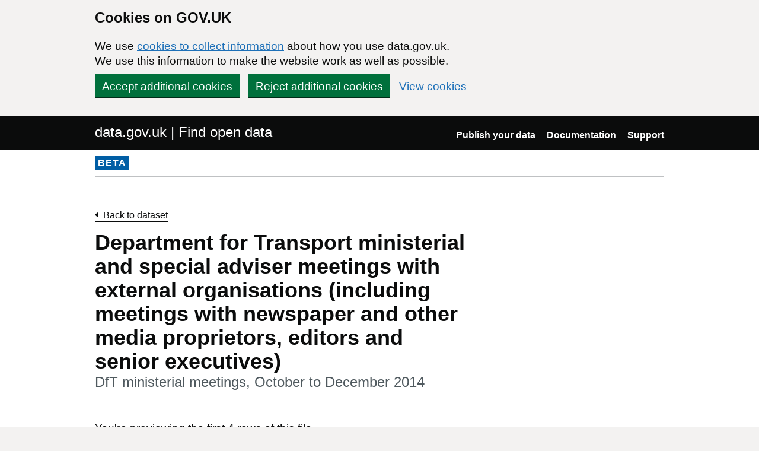

--- FILE ---
content_type: text/html; charset=utf-8
request_url: https://www.data.gov.uk/dataset/789fd6df-87a9-4144-bc59-62b0b84e59f0/department-for-transport-ministerial-and-special-adviser-meetings-with-external-organisations-including-meetings-with-newspaper-and-other-media-proprietors-editors-and-senior-executives/datafile/ad6b1f85-489e-4069-9da8-fc139617d2f1/preview
body_size: 10979
content:

<!DOCTYPE html>
<!--[if lt IE 9]><html class="lte-ie8" lang="en"><![endif]-->
<!--[if gt IE 8]><!--><html lang="en"><!--<![endif]-->
<html class="govuk-template">
  <head>
    <script>
    (function(w,d,s,l,i){w[l]=w[l]||[];w[l].push({'gtm.start':
      new Date().getTime(),event:'gtm.js'});var f=d.getElementsByTagName(s)[0],
      j=d.createElement(s),dl=l!='dataLayer'?'&l='+l:'';j.async=true;j.src=
      'https://www.googletagmanager.com/gtm.js?id='+i+dl+'&';f.parentNode.insertBefore(j,f);
    })(window,document,'script','dataLayer','GTM-M875Q8TH');
    </script>

    <meta charset="utf-8">
    <title>DfT ministerial meetings, October to December 2014 - data.gov.uk</title>

    <meta name="theme-color" content="#0b0c0c" />

    <meta name="viewport" content="width=device-width, initial-scale=1">

    <link rel="stylesheet" href="/find-assets/application-8b7545934ebe6ea0b37d1329e4ab1781289bbe3194049d0fcf13e5b605f3d694.css" />
    

    
  </head>

  <body class="govuk-template__body">
    <script>document.body.className = ((document.body.className) ? document.body.className + ' js-enabled' : 'js-enabled');</script>

    <div id="global-cookie-message" class="gem-c-cookie-banner govuk-clearfix" data-module="cookie-banner" role="region" aria-label="cookie banner" data-nosnippet>
  <div class="govuk-cookie-banner js-banner-wrapper" role="region" aria-label="Cookies on GOV.UK">
    <div class="gem-c-cookie-banner__message govuk-cookie-banner__message govuk-width-container">
      <div class="govuk-grid-row">
        <div class="govuk-grid-column-two-thirds">
          <h2 class="govuk-cookie-banner__heading govuk-heading-m">Cookies on GOV.UK</h2>
          <div class="govuk-cookie-banner__content">
            <p class='govuk-body'>We use <a href="/cookies" class="govuk-link">cookies to collect information</a> about how you use data.gov.uk. We use this information to make the website work as well as possible.</p>
          </div>
        </div>
      </div>
          <div class="govuk-button-group">
            


  <button class="gem-c-button govuk-button" type="submit" data-module="gem-track-click" data-accept-cookies="true" data-track-category="cookieBanner" data-track-action="Cookie banner accepted" data-cookie-types="all">Accept additional cookies</button>


            


  <button class="gem-c-button govuk-button" type="submit" data-module="gem-track-click" data-reject-cookies="true" data-track-category="cookieBanner" data-track-action="Cookie banner rejected">Reject additional cookies</button>


            <a class="govuk-link" href="/cookies">View cookies</a>
          </div>
    </div>
  </div>
  <div class="gem-c-cookie-banner__confirmation govuk-width-container" tabindex="-1" hidden>
    <p class="gem-c-cookie-banner__confirmation-message" role="alert">You can <a class="govuk-link" data-module="gem-track-click" data-track-category="cookieBanner" data-track-action="Cookie banner settings clicked from confirmation" href="/cookies">change your cookie settings</a> at any time.</p>
    <div class="govuk-button-group">
      <button class="gem-c-cookie-banner__hide-button govuk-button" data-hide-cookie-banner="true" data-module="gem-track-click" data-track-category="cookieBanner" data-track-action="Hide cookie banner">Hide this message</button>
    </div>
  </div>
</div>


    <a class="gem-c-skip-link govuk-skip-link govuk-!-display-none-print" data-module="govuk-skip-link" href="#main-content">Skip to main content</a>


    <header role="banner" class="govuk-header" data-module="govuk-header">
      <div class="govuk-header__container govuk-width-container">
        <div class="govuk-grid-row">
          <div class="govuk-header__logo govuk-grid-column-one-half">
            <a href="/" class="govuk-header__link govuk-header__link--homepage">
                data.gov.uk | Find open data
              </a>
          </div>
          <div class="govuk-grid-column-one-half">
            
  <nav class="gem-c-header__nav govuk-header__navigation govuk-header__navigation--end" aria-label="Top level">
    <button
      aria-controls="navigation"
      aria-label="Show or hide Top Level Navigation"
      class="govuk-header__menu-button govuk-js-header-toggle gem-c-header__menu-button govuk-!-display-none-print"
      type="button"
      data-button-name="menu"
    >
      Menu
    </button>
    <ul id="navigation" class="govuk-header__navigation-list">
        <li class="govuk-header__navigation-item">
          <a class="govuk-header__link" href="/publishers">Publish your data</a>
</li>        <li class="govuk-header__navigation-item">
          <a class="govuk-header__link" href="https://guidance.data.gov.uk/publish_and_manage_data/">Documentation</a>
</li>        <li class="govuk-header__navigation-item">
          <a class="govuk-header__link" href="/support">Support</a>
</li>    </ul>
</nav>

          </div>
        </div>
      </div>
    </header>

    
    

    <div class="dgu-top-non-content">
      <div class="dgu-top-non-content__inner">
        <div id="dgu-phase-banner" class="phase-banner">
  <p>
    <strong class="phase-tag">BETA</strong>
  </p>
</div>

        
      </div>
    </div>

    <div class="govuk-width-container">
      

<main role="main" id="main-content" class="govuk-main-wrapper">
  <div class="govuk-grid-row">
    <div class="govuk-grid-column-two-thirds">

    <a class="link-back govuk-link" href="/dataset/789fd6df-87a9-4144-bc59-62b0b84e59f0/dft-minister-external-meetings">Back to dataset</a>

      <h1 class="gem-c-heading govuk-heading-l govuk-!-margin-bottom-8">Department for Transport ministerial and special adviser meetings with external organisations (including meetings with newspaper and other media proprietors, editors and senior executives)<span class="govuk-caption-l gem-c-title__context">DfT ministerial meetings, October to December 2014</span></h1>



        <p class="govuk-body">You&#39;re previewing the first 4 rows of this file.</p>
        <a class="govuk-button" data-ga-event="preview-download" data-ga-format="CSV" data-ga-publisher="department-for-transport" href="https://www.gov.uk/government/uploads/system/uploads/attachment_data/file/468606/150924_-_Ministerial-_meetings_Oct-Dec_14.csv">Download this file</a>

    </div>

      <div class="govuk-grid-column-full">
        <section id="dgu-preview">
          <div class="dgu-datafile-preview">
            <div class="dgu-datafile-preview__inner" tabindex="0">
              
<table class="gem-c-table govuk-table"><caption class="govuk-table__caption"></caption>

    <thead class="govuk-table__head"><tr class="govuk-table__row">
        <th class="govuk-table__header" scope="col">MEETINGS WITH EXTERNAL ORGANISATIONS[1]</th>
        <th class="govuk-table__header" scope="col"></th>
        <th class="govuk-table__header" scope="col"></th>
</tr></thead>
  <tbody class="govuk-table__body">
      <tr class="govuk-table__row">
            <td class="govuk-table__cell govuk-table__cell--empty">Not set</td>
            <td class="govuk-table__cell govuk-table__cell--empty">Not set</td>
            <td class="govuk-table__cell govuk-table__cell--empty">Not set</td>
</tr>      <tr class="govuk-table__row">
            <td class="govuk-table__cell">Secretary of State for Transport   The Rt Hon Patrick McLoughlin MP</td>
            <td class="govuk-table__cell govuk-table__cell--empty">Not set</td>
            <td class="govuk-table__cell govuk-table__cell--empty">Not set</td>
</tr>      <tr class="govuk-table__row">
            <td class="govuk-table__cell">Date of Meeting</td>
            <td class="govuk-table__cell">Name of External Organisation</td>
            <td class="govuk-table__cell">Purpose of Meeting</td>
</tr>      <tr class="govuk-table__row">
            <td class="govuk-table__cell">October</td>
            <td class="govuk-table__cell">Heathrow Airport</td>
            <td class="govuk-table__cell">To discuss aviation</td>
</tr></tbody>
</table>
            </div>
          </div>
        </section>

      </div>
  </div>
</main>

    </div>

    <footer class="gem-c-layout-footer govuk-footer" role="contentinfo">
  <div class="govuk-width-container" data-module="gem-track-click">
    <div class="govuk-footer__meta">
      <div class="govuk-footer__meta-item govuk-footer__meta-item--grow">
          <h2 class="govuk-visually-hidden">Support links</h2>
          <ul class="govuk-footer__inline-list govuk-!-display-none-print">
              <li class="govuk-footer__inline-list-item">
                <a class="govuk-footer__link" href="/about">About</a>
              </li>
              <li class="govuk-footer__inline-list-item">
                <a class="govuk-footer__link" href="/accessibility">Accessibility</a>
              </li>
              <li class="govuk-footer__inline-list-item">
                <a class="govuk-footer__link" href="/cookies">Cookies</a>
              </li>
              <li class="govuk-footer__inline-list-item">
                <a class="govuk-footer__link" href="/privacy">Privacy</a>
              </li>
              <li class="govuk-footer__inline-list-item">
                <a class="govuk-footer__link" href="/terms">Terms and conditions</a>
              </li>
              <li class="govuk-footer__inline-list-item">
                <a class="govuk-footer__link" href="/support">Support</a>
              </li>
              <li class="govuk-footer__inline-list-item">
                <a class="govuk-footer__link" href="https://www.gov.uk/government/organisations/government-digital-service">Built by the Government Digital Service</a>
              </li>
          </ul>
        <svg aria-hidden="true" focusable="false" class="govuk-footer__licence-logo" xmlns="http://www.w3.org/2000/svg" viewbox="0 0 483.2 195.7" height="17" width="41">
          <path
            fill="currentColor"
            d="M421.5 142.8V.1l-50.7 32.3v161.1h112.4v-50.7zm-122.3-9.6A47.12 47.12 0 0 1 221 97.8c0-26 21.1-47.1 47.1-47.1 16.7 0 31.4 8.7 39.7 21.8l42.7-27.2A97.63 97.63 0 0 0 268.1 0c-36.5 0-68.3 20.1-85.1 49.7A98 98 0 0 0 97.8 0C43.9 0 0 43.9 0 97.8s43.9 97.8 97.8 97.8c36.5 0 68.3-20.1 85.1-49.7a97.76 97.76 0 0 0 149.6 25.4l19.4 22.2h3v-87.8h-80l24.3 27.5zM97.8 145c-26 0-47.1-21.1-47.1-47.1s21.1-47.1 47.1-47.1 47.2 21 47.2 47S123.8 145 97.8 145"
          />
        </svg>
        <span class="govuk-footer__licence-description">
          All content is available under the <a class="govuk-footer__link" href="https://www.nationalarchives.gov.uk/doc/open-government-licence/version/3/" rel="license">Open Government Licence v3.0</a>, except where otherwise stated
        </span>
      </div>
      <div class="govuk-footer__meta-item">
        <a class="govuk-footer__link govuk-footer__copyright-logo" href="https://www.nationalarchives.gov.uk/information-management/re-using-public-sector-information/uk-government-licensing-framework/crown-copyright/">© Crown copyright</a>
      </div>
    </div>
  </div>
</footer>

    <div id="global-app-error" class="app-error hidden"></div>

    <script src="/find-assets/application-f2dd05b0949d0a6896051606c0faba7cd40c8073cf4f3114ce9c4d01c2ef278c.js"></script>

    <script>if (typeof window.GOVUK === 'undefined') document.body.className = document.body.className.replace('js-enabled', '');</script>
  </body>
</html>
